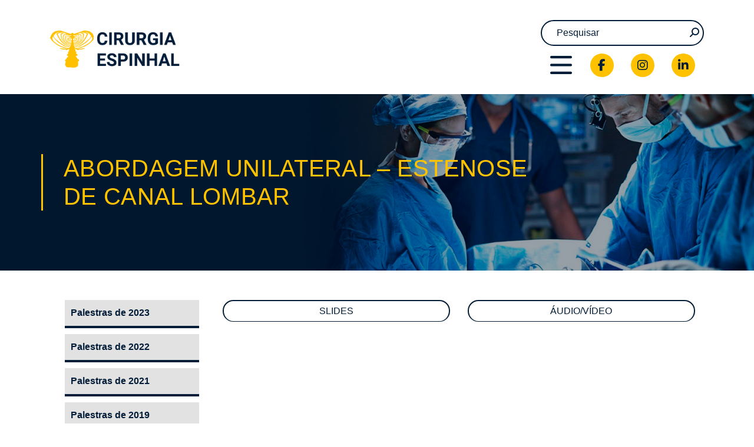

--- FILE ---
content_type: text/html; charset=UTF-8
request_url: https://cirurgiadacolunavertebral.com.br/palestras/abordagem-unilateral-estenose-de-canal-lombar/
body_size: 30232
content:
<!-- PAGE BIBLIOTECA -->

<!DOCTYPE html>
<html class="no-js" lang="pt-br">

<head>
   <meta charset="UTF-8">
   <meta name="viewport" content="width=device-width, initial-scale=1.0">
   <meta http-equiv="X-UA-Compatible" content="ie=edge">
   <link rel="icon" href="https://cirurgiadacolunavertebral.com.br/wp-content/themes/tema-portal-2020/assets/images/favicon.png" type="image/x-icon">
   <title>Abordagem Unilateral &#8211; Estenose de Canal Lombar &#8211; Cirurgia da Coluna Vertebral</title>
<meta name='robots' content='max-image-preview:large' />
<link rel='dns-prefetch' href='//cdn.jsdelivr.net' />
<link rel='dns-prefetch' href='//stackpath.bootstrapcdn.com' />
<link rel='dns-prefetch' href='//kit.fontawesome.com' />
<link rel='dns-prefetch' href='//cdnjs.cloudflare.com' />
<link rel='dns-prefetch' href='//www.google.com' />
<link rel='dns-prefetch' href='//s.w.org' />
<link rel="alternate" type="application/rss+xml" title="Feed de comentários para Cirurgia da Coluna Vertebral &raquo; Abordagem Unilateral &#8211; Estenose de Canal Lombar" href="https://cirurgiadacolunavertebral.com.br/palestras/abordagem-unilateral-estenose-de-canal-lombar/feed/" />
<script type="text/javascript">
window._wpemojiSettings = {"baseUrl":"https:\/\/s.w.org\/images\/core\/emoji\/14.0.0\/72x72\/","ext":".png","svgUrl":"https:\/\/s.w.org\/images\/core\/emoji\/14.0.0\/svg\/","svgExt":".svg","source":{"concatemoji":"https:\/\/cirurgiadacolunavertebral.com.br\/wp-includes\/js\/wp-emoji-release.min.js?ver=6.0.11"}};
/*! This file is auto-generated */
!function(e,a,t){var n,r,o,i=a.createElement("canvas"),p=i.getContext&&i.getContext("2d");function s(e,t){var a=String.fromCharCode,e=(p.clearRect(0,0,i.width,i.height),p.fillText(a.apply(this,e),0,0),i.toDataURL());return p.clearRect(0,0,i.width,i.height),p.fillText(a.apply(this,t),0,0),e===i.toDataURL()}function c(e){var t=a.createElement("script");t.src=e,t.defer=t.type="text/javascript",a.getElementsByTagName("head")[0].appendChild(t)}for(o=Array("flag","emoji"),t.supports={everything:!0,everythingExceptFlag:!0},r=0;r<o.length;r++)t.supports[o[r]]=function(e){if(!p||!p.fillText)return!1;switch(p.textBaseline="top",p.font="600 32px Arial",e){case"flag":return s([127987,65039,8205,9895,65039],[127987,65039,8203,9895,65039])?!1:!s([55356,56826,55356,56819],[55356,56826,8203,55356,56819])&&!s([55356,57332,56128,56423,56128,56418,56128,56421,56128,56430,56128,56423,56128,56447],[55356,57332,8203,56128,56423,8203,56128,56418,8203,56128,56421,8203,56128,56430,8203,56128,56423,8203,56128,56447]);case"emoji":return!s([129777,127995,8205,129778,127999],[129777,127995,8203,129778,127999])}return!1}(o[r]),t.supports.everything=t.supports.everything&&t.supports[o[r]],"flag"!==o[r]&&(t.supports.everythingExceptFlag=t.supports.everythingExceptFlag&&t.supports[o[r]]);t.supports.everythingExceptFlag=t.supports.everythingExceptFlag&&!t.supports.flag,t.DOMReady=!1,t.readyCallback=function(){t.DOMReady=!0},t.supports.everything||(n=function(){t.readyCallback()},a.addEventListener?(a.addEventListener("DOMContentLoaded",n,!1),e.addEventListener("load",n,!1)):(e.attachEvent("onload",n),a.attachEvent("onreadystatechange",function(){"complete"===a.readyState&&t.readyCallback()})),(e=t.source||{}).concatemoji?c(e.concatemoji):e.wpemoji&&e.twemoji&&(c(e.twemoji),c(e.wpemoji)))}(window,document,window._wpemojiSettings);
</script>
<style type="text/css">
img.wp-smiley,
img.emoji {
	display: inline !important;
	border: none !important;
	box-shadow: none !important;
	height: 1em !important;
	width: 1em !important;
	margin: 0 0.07em !important;
	vertical-align: -0.1em !important;
	background: none !important;
	padding: 0 !important;
}
</style>
	<link rel='stylesheet' id='wp-block-library-css'  href='https://cirurgiadacolunavertebral.com.br/wp-includes/css/dist/block-library/style.min.css?ver=6.0.11' type='text/css' media='all' />
<style id='global-styles-inline-css' type='text/css'>
body{--wp--preset--color--black: #000000;--wp--preset--color--cyan-bluish-gray: #abb8c3;--wp--preset--color--white: #ffffff;--wp--preset--color--pale-pink: #f78da7;--wp--preset--color--vivid-red: #cf2e2e;--wp--preset--color--luminous-vivid-orange: #ff6900;--wp--preset--color--luminous-vivid-amber: #fcb900;--wp--preset--color--light-green-cyan: #7bdcb5;--wp--preset--color--vivid-green-cyan: #00d084;--wp--preset--color--pale-cyan-blue: #8ed1fc;--wp--preset--color--vivid-cyan-blue: #0693e3;--wp--preset--color--vivid-purple: #9b51e0;--wp--preset--gradient--vivid-cyan-blue-to-vivid-purple: linear-gradient(135deg,rgba(6,147,227,1) 0%,rgb(155,81,224) 100%);--wp--preset--gradient--light-green-cyan-to-vivid-green-cyan: linear-gradient(135deg,rgb(122,220,180) 0%,rgb(0,208,130) 100%);--wp--preset--gradient--luminous-vivid-amber-to-luminous-vivid-orange: linear-gradient(135deg,rgba(252,185,0,1) 0%,rgba(255,105,0,1) 100%);--wp--preset--gradient--luminous-vivid-orange-to-vivid-red: linear-gradient(135deg,rgba(255,105,0,1) 0%,rgb(207,46,46) 100%);--wp--preset--gradient--very-light-gray-to-cyan-bluish-gray: linear-gradient(135deg,rgb(238,238,238) 0%,rgb(169,184,195) 100%);--wp--preset--gradient--cool-to-warm-spectrum: linear-gradient(135deg,rgb(74,234,220) 0%,rgb(151,120,209) 20%,rgb(207,42,186) 40%,rgb(238,44,130) 60%,rgb(251,105,98) 80%,rgb(254,248,76) 100%);--wp--preset--gradient--blush-light-purple: linear-gradient(135deg,rgb(255,206,236) 0%,rgb(152,150,240) 100%);--wp--preset--gradient--blush-bordeaux: linear-gradient(135deg,rgb(254,205,165) 0%,rgb(254,45,45) 50%,rgb(107,0,62) 100%);--wp--preset--gradient--luminous-dusk: linear-gradient(135deg,rgb(255,203,112) 0%,rgb(199,81,192) 50%,rgb(65,88,208) 100%);--wp--preset--gradient--pale-ocean: linear-gradient(135deg,rgb(255,245,203) 0%,rgb(182,227,212) 50%,rgb(51,167,181) 100%);--wp--preset--gradient--electric-grass: linear-gradient(135deg,rgb(202,248,128) 0%,rgb(113,206,126) 100%);--wp--preset--gradient--midnight: linear-gradient(135deg,rgb(2,3,129) 0%,rgb(40,116,252) 100%);--wp--preset--duotone--dark-grayscale: url('#wp-duotone-dark-grayscale');--wp--preset--duotone--grayscale: url('#wp-duotone-grayscale');--wp--preset--duotone--purple-yellow: url('#wp-duotone-purple-yellow');--wp--preset--duotone--blue-red: url('#wp-duotone-blue-red');--wp--preset--duotone--midnight: url('#wp-duotone-midnight');--wp--preset--duotone--magenta-yellow: url('#wp-duotone-magenta-yellow');--wp--preset--duotone--purple-green: url('#wp-duotone-purple-green');--wp--preset--duotone--blue-orange: url('#wp-duotone-blue-orange');--wp--preset--font-size--small: 13px;--wp--preset--font-size--medium: 20px;--wp--preset--font-size--large: 36px;--wp--preset--font-size--x-large: 42px;}.has-black-color{color: var(--wp--preset--color--black) !important;}.has-cyan-bluish-gray-color{color: var(--wp--preset--color--cyan-bluish-gray) !important;}.has-white-color{color: var(--wp--preset--color--white) !important;}.has-pale-pink-color{color: var(--wp--preset--color--pale-pink) !important;}.has-vivid-red-color{color: var(--wp--preset--color--vivid-red) !important;}.has-luminous-vivid-orange-color{color: var(--wp--preset--color--luminous-vivid-orange) !important;}.has-luminous-vivid-amber-color{color: var(--wp--preset--color--luminous-vivid-amber) !important;}.has-light-green-cyan-color{color: var(--wp--preset--color--light-green-cyan) !important;}.has-vivid-green-cyan-color{color: var(--wp--preset--color--vivid-green-cyan) !important;}.has-pale-cyan-blue-color{color: var(--wp--preset--color--pale-cyan-blue) !important;}.has-vivid-cyan-blue-color{color: var(--wp--preset--color--vivid-cyan-blue) !important;}.has-vivid-purple-color{color: var(--wp--preset--color--vivid-purple) !important;}.has-black-background-color{background-color: var(--wp--preset--color--black) !important;}.has-cyan-bluish-gray-background-color{background-color: var(--wp--preset--color--cyan-bluish-gray) !important;}.has-white-background-color{background-color: var(--wp--preset--color--white) !important;}.has-pale-pink-background-color{background-color: var(--wp--preset--color--pale-pink) !important;}.has-vivid-red-background-color{background-color: var(--wp--preset--color--vivid-red) !important;}.has-luminous-vivid-orange-background-color{background-color: var(--wp--preset--color--luminous-vivid-orange) !important;}.has-luminous-vivid-amber-background-color{background-color: var(--wp--preset--color--luminous-vivid-amber) !important;}.has-light-green-cyan-background-color{background-color: var(--wp--preset--color--light-green-cyan) !important;}.has-vivid-green-cyan-background-color{background-color: var(--wp--preset--color--vivid-green-cyan) !important;}.has-pale-cyan-blue-background-color{background-color: var(--wp--preset--color--pale-cyan-blue) !important;}.has-vivid-cyan-blue-background-color{background-color: var(--wp--preset--color--vivid-cyan-blue) !important;}.has-vivid-purple-background-color{background-color: var(--wp--preset--color--vivid-purple) !important;}.has-black-border-color{border-color: var(--wp--preset--color--black) !important;}.has-cyan-bluish-gray-border-color{border-color: var(--wp--preset--color--cyan-bluish-gray) !important;}.has-white-border-color{border-color: var(--wp--preset--color--white) !important;}.has-pale-pink-border-color{border-color: var(--wp--preset--color--pale-pink) !important;}.has-vivid-red-border-color{border-color: var(--wp--preset--color--vivid-red) !important;}.has-luminous-vivid-orange-border-color{border-color: var(--wp--preset--color--luminous-vivid-orange) !important;}.has-luminous-vivid-amber-border-color{border-color: var(--wp--preset--color--luminous-vivid-amber) !important;}.has-light-green-cyan-border-color{border-color: var(--wp--preset--color--light-green-cyan) !important;}.has-vivid-green-cyan-border-color{border-color: var(--wp--preset--color--vivid-green-cyan) !important;}.has-pale-cyan-blue-border-color{border-color: var(--wp--preset--color--pale-cyan-blue) !important;}.has-vivid-cyan-blue-border-color{border-color: var(--wp--preset--color--vivid-cyan-blue) !important;}.has-vivid-purple-border-color{border-color: var(--wp--preset--color--vivid-purple) !important;}.has-vivid-cyan-blue-to-vivid-purple-gradient-background{background: var(--wp--preset--gradient--vivid-cyan-blue-to-vivid-purple) !important;}.has-light-green-cyan-to-vivid-green-cyan-gradient-background{background: var(--wp--preset--gradient--light-green-cyan-to-vivid-green-cyan) !important;}.has-luminous-vivid-amber-to-luminous-vivid-orange-gradient-background{background: var(--wp--preset--gradient--luminous-vivid-amber-to-luminous-vivid-orange) !important;}.has-luminous-vivid-orange-to-vivid-red-gradient-background{background: var(--wp--preset--gradient--luminous-vivid-orange-to-vivid-red) !important;}.has-very-light-gray-to-cyan-bluish-gray-gradient-background{background: var(--wp--preset--gradient--very-light-gray-to-cyan-bluish-gray) !important;}.has-cool-to-warm-spectrum-gradient-background{background: var(--wp--preset--gradient--cool-to-warm-spectrum) !important;}.has-blush-light-purple-gradient-background{background: var(--wp--preset--gradient--blush-light-purple) !important;}.has-blush-bordeaux-gradient-background{background: var(--wp--preset--gradient--blush-bordeaux) !important;}.has-luminous-dusk-gradient-background{background: var(--wp--preset--gradient--luminous-dusk) !important;}.has-pale-ocean-gradient-background{background: var(--wp--preset--gradient--pale-ocean) !important;}.has-electric-grass-gradient-background{background: var(--wp--preset--gradient--electric-grass) !important;}.has-midnight-gradient-background{background: var(--wp--preset--gradient--midnight) !important;}.has-small-font-size{font-size: var(--wp--preset--font-size--small) !important;}.has-medium-font-size{font-size: var(--wp--preset--font-size--medium) !important;}.has-large-font-size{font-size: var(--wp--preset--font-size--large) !important;}.has-x-large-font-size{font-size: var(--wp--preset--font-size--x-large) !important;}
</style>
<link rel='stylesheet' id='bootstrap-css'  href='https://stackpath.bootstrapcdn.com/bootstrap/4.4.1/css/bootstrap.min.css?ver=1.003' type='text/css' media='all' />
<link rel='stylesheet' id='owlCarousel-css'  href='https://cdnjs.cloudflare.com/ajax/libs/OwlCarousel2/2.3.4/assets/owl.carousel.min.css?ver=1.003' type='text/css' media='all' />
<link rel='stylesheet' id='owlCarouselThemeDefault-css'  href='https://cdnjs.cloudflare.com/ajax/libs/OwlCarousel2/2.3.4/assets/owl.theme.default.min.css?ver=1.003' type='text/css' media='all' />
<link rel='stylesheet' id='animate-css'  href='https://cdnjs.cloudflare.com/ajax/libs/animate.css/3.7.2/animate.min.css?ver=1.003' type='text/css' media='all' />
<link rel='stylesheet' id='tema-css'  href='https://cirurgiadacolunavertebral.com.br/wp-content/themes/tema-portal-2020/assets/css/theme.min.css?ver=1.003' type='text/css' media='all' />
<link rel='stylesheet' id='default-style-css'  href='https://cirurgiadacolunavertebral.com.br/wp-content/themes/tema-portal-2020/style.css?ver=1.003' type='text/css' media='all' />
<script type='text/javascript' src='https://cirurgiadacolunavertebral.com.br/wp-includes/js/jquery/jquery.min.js?ver=3.6.0' id='jquery-core-js'></script>
<script type='text/javascript' src='https://cirurgiadacolunavertebral.com.br/wp-includes/js/jquery/jquery-migrate.min.js?ver=3.3.2' id='jquery-migrate-js'></script>
<link rel="https://api.w.org/" href="https://cirurgiadacolunavertebral.com.br/wp-json/" /><link rel="alternate" type="application/json" href="https://cirurgiadacolunavertebral.com.br/wp-json/wp/v2/posts/847" /><link rel="EditURI" type="application/rsd+xml" title="RSD" href="https://cirurgiadacolunavertebral.com.br/xmlrpc.php?rsd" />
<link rel="wlwmanifest" type="application/wlwmanifest+xml" href="https://cirurgiadacolunavertebral.com.br/wp-includes/wlwmanifest.xml" /> 
<meta name="generator" content="WordPress 6.0.11" />
<link rel="canonical" href="https://cirurgiadacolunavertebral.com.br/palestras/abordagem-unilateral-estenose-de-canal-lombar/" />
<link rel='shortlink' href='https://cirurgiadacolunavertebral.com.br/?p=847' />
<link rel="alternate" type="application/json+oembed" href="https://cirurgiadacolunavertebral.com.br/wp-json/oembed/1.0/embed?url=https%3A%2F%2Fcirurgiadacolunavertebral.com.br%2Fpalestras%2Fabordagem-unilateral-estenose-de-canal-lombar%2F" />
<link rel="alternate" type="text/xml+oembed" href="https://cirurgiadacolunavertebral.com.br/wp-json/oembed/1.0/embed?url=https%3A%2F%2Fcirurgiadacolunavertebral.com.br%2Fpalestras%2Fabordagem-unilateral-estenose-de-canal-lombar%2F&#038;format=xml" />

   <!-- Google tag (gtag.js) -->
  <script async src="https://www.googletagmanager.com/gtag/js?id=G-4968N7EJPT"></script>
  <script>
  window.dataLayer = window.dataLayer || [];
  function gtag(){dataLayer.push(arguments);}
  gtag('js', new Date());

  gtag('config', 'G-4968N7EJPT');
  </script>

</head>

<body data-rsssl=1 class="post-template-default single single-post postid-847 single-format-standard">

<div class="wrapper-site">

  <header id="header-site" class="header-site-internas">

<!-- <header id="header-site"> -->
    <div class="container container-header">
      <a href="https://cirurgiadacolunavertebral.com.br" class="container-header_logo">
                  <img src="https://cirurgiadacolunavertebral.com.br/wp-content/themes/tema-portal-2020/assets/images/logo-interna.png" alt="">
               </a>
      <div class="container-header_conteudo">

        <div class="container-header_conteudo_box">
          <!-- <div class="pesquisa"> -->
            <form class="pesquisa" action="https://cirurgiadacolunavertebral.com.br" autocomplete="off">
              <button class="icone-pesquisa"><i class="fas fa-search "></i></button>
              <!-- <i class="fas fa-search icone-pesquisa"></i>  -->
              <input type="text" aria-label="Search" name="s" id="s" placeholder="Pesquisar">
            </form>

            <!-- BGZINHA -->
            <!-- <form action="<php echo get_home_url(); >" class="pesquisa" autocomplete="off">
              <button class="icone-pesquisa"><i class="fas fa-search "></i></button>
              <input class="form-control" type="text" aria-label="Search" name="s" id="s">
            </form> -->
            <!-- BGZINHA -->


          <!-- </div> -->
        </div>

        <div class="container-header_conteudo_box">
          <div class="botao-menu" id="botao-menu">
                          <img src="https://cirurgiadacolunavertebral.com.br/wp-content/themes/tema-portal-2020/assets/images/botao-menu-interna.png" alt="">
                        <!-- <img src="/assets/images/botao-menu.png" alt=""> -->
          </div>
          <div class="redes">
            <a href="https://www.facebook.com/cirurgiaespinhal/" target="_blank" class="redes_item"> <i class="fa fa-facebook" aria-hidden="true"></i> </a>
            <a href="https://www.instagram.com/cirurgiaespinhal/" target="_blank" class="redes_item"> <i class="fa fa-instagram" aria-hidden="true"></i> </a>
            <a href="https://br.linkedin.com/company/cirurgiaespinhal" target="_blank" class="redes_item"> <i class="fa fa-linkedin" aria-hidden="true"></i> </a>
          </div>
        </div>

      </div>
    </div>

    <!-- MENU DROPDOWN -->

    <div class="menu-dropdown" id="menu-dropdown">
      <div class="btnFechar" id="btnFecharMenu"> Fechar </div>
      <div class="menu-header"><ul id="menu-menu-principal" class="menu"><li id="menu-item-9" class="menu-item menu-item-type-custom menu-item-object-custom menu-item-home menu-item-9"><a href="https://cirurgiadacolunavertebral.com.br/">Home</a></li>
<li id="menu-item-11" class="menu-item menu-item-type-custom menu-item-object-custom menu-item-11"><a target="_blank" rel="noopener" href="https://cirurgiaespinhal.com.br/2022">Congresso</a></li>
<li id="menu-item-34" class="menu-item menu-item-type-post_type menu-item-object-page menu-item-34"><a href="https://cirurgiadacolunavertebral.com.br/biblioteca/">Biblioteca</a></li>
<li id="menu-item-47" class="menu-item menu-item-type-post_type menu-item-object-page menu-item-47"><a href="https://cirurgiadacolunavertebral.com.br/palestras/">Palestras</a></li>
<li id="menu-item-51" class="menu-item menu-item-type-post_type menu-item-object-page menu-item-51"><a href="https://cirurgiadacolunavertebral.com.br/palestrantes-nacionais/">Palestrantes Nacionais</a></li>
<li id="menu-item-52" class="menu-item menu-item-type-post_type menu-item-object-page menu-item-52"><a href="https://cirurgiadacolunavertebral.com.br/palestrantes-internacionais/">Palestrantes Internacionais</a></li>
<li id="menu-item-50" class="menu-item menu-item-type-post_type menu-item-object-page menu-item-50"><a href="https://cirurgiadacolunavertebral.com.br/homenageados/">Homenageados</a></li>
<li id="menu-item-3950" class="menu-item menu-item-type-post_type menu-item-object-page menu-item-3950"><a href="https://cirurgiadacolunavertebral.com.br/certificados/">Certificados</a></li>
<li id="menu-item-49" class="menu-item menu-item-type-post_type menu-item-object-page menu-item-49"><a href="https://cirurgiadacolunavertebral.com.br/links/">Links</a></li>
<li id="menu-item-48" class="menu-item menu-item-type-post_type menu-item-object-page menu-item-48"><a href="https://cirurgiadacolunavertebral.com.br/contato/">Contato</a></li>
</ul></div>    </div>


</header>
<div class="tituloPage">
  <div class="overlay">
    <div class="container tituloPage-container">
        <!-- <a href="javascript:history.go(-1)" class="btnBack" title="Voltar">
          <h1> <i class="fas fa-chevron-circle-left"></i> </h1>
        </a> -->
        <h1>Abordagem Unilateral &#8211; Estenose de Canal Lombar</h1>
    </div>
  </div>
</div>

<div class="container container-page container-reverse-mobile">

  <div class="col-lg-3 menu-lateral">
    <!-- MENU PALESTRAS -->
    <nav class="nav-palestras"><ul class="menu-palestras"><li id="menu-item-4851" class="menu-item menu-item-type-post_type menu-item-object-page menu-item-4851"><a href="https://cirurgiadacolunavertebral.com.br/palestras-de-2023/">Palestras de 2023</a></li>
<li id="menu-item-4329" class="menu-item menu-item-type-post_type menu-item-object-page menu-item-4329"><a href="https://cirurgiadacolunavertebral.com.br/palestras-de-2022/">Palestras de 2022</a></li>
<li id="menu-item-2713" class="menu-item menu-item-type-post_type menu-item-object-page menu-item-2713"><a href="https://cirurgiadacolunavertebral.com.br/palestras-de-2021/">Palestras de 2021</a></li>
<li id="menu-item-163" class="menu-item menu-item-type-post_type menu-item-object-page menu-item-163"><a href="https://cirurgiadacolunavertebral.com.br/palestras-de-2019/">Palestras de 2019</a></li>
<li id="menu-item-164" class="menu-item menu-item-type-post_type menu-item-object-page menu-item-164"><a href="https://cirurgiadacolunavertebral.com.br/palestras-de-2018/">Palestras de 2018</a></li>
<li id="menu-item-156" class="menu-item menu-item-type-post_type menu-item-object-page menu-item-156"><a href="https://cirurgiadacolunavertebral.com.br/palestras-de-2017/">Palestras de 2017</a></li>
<li id="menu-item-157" class="menu-item menu-item-type-post_type menu-item-object-page menu-item-157"><a href="https://cirurgiadacolunavertebral.com.br/palestras-de-2016/">Palestras de 2016</a></li>
<li id="menu-item-158" class="menu-item menu-item-type-post_type menu-item-object-page menu-item-158"><a href="https://cirurgiadacolunavertebral.com.br/palestras-de-2015/">Palestras de 2015</a></li>
<li id="menu-item-159" class="menu-item menu-item-type-post_type menu-item-object-page menu-item-159"><a href="https://cirurgiadacolunavertebral.com.br/palestras-de-2014/">Palestras de 2014</a></li>
<li id="menu-item-160" class="menu-item menu-item-type-post_type menu-item-object-page menu-item-160"><a href="https://cirurgiadacolunavertebral.com.br/palestras-de-2013/">Palestras de 2013</a></li>
<li id="menu-item-138" class="menu-item menu-item-type-post_type menu-item-object-page menu-item-138"><a href="https://cirurgiadacolunavertebral.com.br/palestras-de-2012/">Palestras de 2012</a></li>
<li id="menu-item-119" class="menu-item menu-item-type-post_type menu-item-object-page menu-item-119"><a href="https://cirurgiadacolunavertebral.com.br/palestras-de-2011/">Palestras de 2011</a></li>
<li id="menu-item-3159" class="menu-item menu-item-type-post_type menu-item-object-page menu-item-3159"><a href="https://cirurgiadacolunavertebral.com.br/palestras-de-2010/">Palestras de 2010</a></li>
<li id="menu-item-3383" class="menu-item menu-item-type-post_type menu-item-object-page menu-item-3383"><a href="https://cirurgiadacolunavertebral.com.br/palestras-de-2009/">Palestras de 2009</a></li>
<li id="menu-item-3382" class="menu-item menu-item-type-post_type menu-item-object-page menu-item-3382"><a href="https://cirurgiadacolunavertebral.com.br/palestras-de-2008/">Palestras de 2008</a></li>
<li id="menu-item-3625" class="menu-item menu-item-type-post_type menu-item-object-page menu-item-3625"><a href="https://cirurgiadacolunavertebral.com.br/palestras-de-2007/">Palestras de 2007</a></li>
<li id="menu-item-3778" class="menu-item menu-item-type-post_type menu-item-object-page menu-item-3778"><a href="https://cirurgiadacolunavertebral.com.br/palestras-de-2006/">Palestras de 2006</a></li>
<li id="menu-item-3777" class="menu-item menu-item-type-post_type menu-item-object-page menu-item-3777"><a href="https://cirurgiadacolunavertebral.com.br/palestras-de-2005/">Palestras de 2005</a></li>
</ul></nav>  </div>

  <div class="col-lg-9 conteudoWP">

    
  
  <div class="row">
    <div class="col-md-6">
      <a href="https://www.cirurgiadacolunavertebral.com.br/Congresso2014/Jose_Carlos_Veiga/just_slides2014.html" class="btn btn-primary w-100" target="_blank">Slides</a>
    </div>

    <div class="col-md-6">
      <a href="https://www.cirurgiadacolunavertebral.com.br/Congresso2014/Jose_Carlos_Veiga/index.html" class="btn btn-primary w-100" target="_blank">Áudio/Vídeo</a>
    </div>
  </div>




  </div>


</div>
<!-- SECTION PATROCINADORES -->

<section class="section-patrocinadores">
  <div class="container container-patrocinadores">
    <h4>Seja um Patrocinador deste Portal</h4>

    <div class="container">
      <div class="row justify-content-center">

        <!-- <div class="col-md-6 contato_patroc_esq">
          <p> Fale conosco através do nosso formulário de contato. </p>
          <a href="https://cirurgiadacolunavertebral.com.br/contato/" class="contato_patroc_esq_botao"> Clique aqui </a>
        </div> -->

        <div class="col-md-6 contato_patroc_dir">
          <!-- <p> Ou pelos canais abaixo: </p> -->

          <!-- <a href="tel:+551123087823" class="contato_patroc_dir_numero"> <img src="https://cirurgiadacolunavertebral.com.br/wp-content/themes/tema-portal-2020/assets/images/tel-icon.png" alt=""> <small>11</small> 2308-7823 </a> -->
          <!-- <a href="https://wa.me/5511981118157" target="_blank" class="contato_patroc_dir_numero"> <img src="https://cirurgiadacolunavertebral.com.br/wp-content/themes/tema-portal-2020/assets/images/whats-icon.png" alt=""> <small>11</small> 9.8111-8157 </a> -->
          <a href="https://wa.me/5511933392771" target="_blank" class="contato_patroc_dir_numero"> <img src="https://cirurgiadacolunavertebral.com.br/wp-content/themes/tema-portal-2020/assets/images/whats-icon.png" alt=""> <small>11</small> 93339-2771 </a>
          <!-- <a href="mailto:secretaria@cirurgiaespinhal.com.br" class="contato_patroc_dir_email"> <img src="https://cirurgiadacolunavertebral.com.br/wp-content/themes/tema-portal-2020/assets/images/mail-icon.png" alt=""> secretaria@cirurgiaespinhal.com.br </a> -->
          <a href="mailto:rsvp@mediq.com.br" class="contato_patroc_dir_email"> <img src="https://cirurgiadacolunavertebral.com.br/wp-content/themes/tema-portal-2020/assets/images/mail-icon.png" alt=""> rsvp@mediq.com.br </a>

        </div>

      </div>
    </div>

    <!-- <div class="patrocinadores"> -->
      <!-- CARROSSEL DE LOGOS -->
      <!-- <div class="owl-carousel owl-theme carouselPatrocinadores">
        <div class="item"> <img src="/assets/images/logo-exemplo.png" alt=""> </div>
        <div class="item"> <img src="/assets/images/logo-exemplo.png" alt=""> </div>
        <div class="item"> <img src="/assets/images/logo-exemplo.png" alt=""> </div>
        <div class="item"> <img src="/assets/images/logo-exemplo.png" alt=""> </div>
        <div class="item"> <img src="/assets/images/logo-exemplo.png" alt=""> </div>
        <div class="item"> <img src="/assets/images/logo-exemplo.png" alt=""> </div>
        <div class="item"> <img src="/assets/images/logo-exemplo.png" alt=""> </div>
        <div class="item"> <img src="/assets/images/logo-exemplo.png" alt=""> </div>
        <div class="item"> <img src="/assets/images/logo-exemplo.png" alt=""> </div>
      </div> -->
      <!-- CARROSSEL DE LOGOS -->
    <!-- </div> -->
  </div>
</section>

<footer id="footer-site">
    <!-- <div class="overlay">  </div> -->

    <div class="container container-footer">
        <!-- <h4> footer </h4> -->
        <div class="logo-footer">
          <img src="https://cirurgiadacolunavertebral.com.br/wp-content/themes/tema-portal-2020/assets/images/logo.png" alt="">
        </div>

        <div class="info-footer">
          <div class="info-footer_titulo"> Informações </div>
          <!-- <div class="info-footer_numero"> <img src="https://cirurgiadacolunavertebral.com.br/wp-content/themes/tema-portal-2020/assets/images/tel-icon.png" alt=""> <small>11</small> 2308-7823 </div> -->
          <!-- <div class="info-footer_numero"> <img src="https://cirurgiadacolunavertebral.com.br/wp-content/themes/tema-portal-2020/assets/images/whats-icon.png" alt=""> <small>11</small> 9.8111-8157 </div>
          <div class="info-footer_email"> <img src="https://cirurgiadacolunavertebral.com.br/wp-content/themes/tema-portal-2020/assets/images/mail-icon.png" alt=""> secretaria@cirurgiaespinhal.com.br </div> -->
          <div class="info-footer_numero"> <img src="https://cirurgiadacolunavertebral.com.br/wp-content/themes/tema-portal-2020/assets/images/whats-icon.png" alt=""> <small>11</small> 93339-2771 </div>
          <div class="info-footer_email"> <img src="https://cirurgiadacolunavertebral.com.br/wp-content/themes/tema-portal-2020/assets/images/mail-icon.png" alt=""> rsvp@mediq.com.br </div>
          <div class="info-footer_patrocine"> <a href="https://cirurgiadacolunavertebral.com.br/contato/"> Seja um Patrocinador deste Portal </a> </div>
          <div class="info-footer_redes">
            <a href="https://www.facebook.com/cirurgiaespinhal/" target="_blank" class="info-footer_redes_item"> <i class="fa fa-facebook" aria-hidden="true"></i> </a>
            <a href="https://www.instagram.com/cirurgiaespinhal/" target="_blank" class="info-footer_redes_item"> <i class="fa fa-instagram" aria-hidden="true"></i> </a>
            <a href="https://br.linkedin.com/company/cirurgiaespinhal" target="_blank" class="info-footer_redes_item"> <i class="fa fa-linkedin" aria-hidden="true"></i> </a>
          </div>
        </div>
    </div>

</footer>
</div><!-- WRAPPER SITE -->

<script type='text/javascript' src='https://cdn.jsdelivr.net/npm/popper.js@1.16.0/dist/umd/popper.min.js?ver=1.003' id='bootstrap-js-poppers-js'></script>
<script type='text/javascript' src='https://stackpath.bootstrapcdn.com/bootstrap/4.4.1/js/bootstrap.min.js?ver=1.003' id='bootstrap-js-js'></script>
<script type='text/javascript' src='https://kit.fontawesome.com/ac0d7d3790.js?ver=1.003' id='fontawesome-js'></script>
<script type='text/javascript' src='https://cdnjs.cloudflare.com/ajax/libs/OwlCarousel2/2.3.4/owl.carousel.min.js?ver=1.003' id='owlCarousel-js-js'></script>
<script type='text/javascript' src='https://cdnjs.cloudflare.com/ajax/libs/jquery.mask/1.14.16/jquery.mask.min.js?ver=1.003' id='jqueryMask-js-js'></script>
<script type='text/javascript' src='https://www.google.com/recaptcha/api.js?ver=1.003' id='googleRecaptcha-js'></script>
<script type='text/javascript' src='https://cirurgiadacolunavertebral.com.br/wp-content/themes/tema-portal-2020/assets/js/theme.js?ver=1.003' id='tema-js-js'></script>
</body>
</html>


--- FILE ---
content_type: text/css
request_url: https://cirurgiadacolunavertebral.com.br/wp-content/themes/tema-portal-2020/assets/css/theme.min.css?ver=1.003
body_size: 52995
content:
#header-site {
  background: transparent;
  height: 125px;
  position: absolute;
  width: 100%;
  display: flex;
  justify-content: center;
}
@media only screen and (max-width: 991px) {
  #header-site {
    position: relative;
    background: #001424 !important;
  }
}
@media only screen and (max-width: 400px) {
  #header-site {
    height: 250px;
  }
}
#header-site .container-header {
  display: flex;
  justify-content: space-between;
  position: absolute;
  top: 0;
  z-index: 1;
}
#header-site .container-header_logo {
  width: 20%;
  height: 100px;
  margin-top: 3%;
  display: flex;
  justify-content: center;
  align-items: center;
}
#header-site .container-header_logo img {
  max-width: 100%;
}
#header-site .container-header_conteudo {
  width: 25%;
  height: 100px;
  margin-top: 3%;
  display: flex;
  justify-content: space-between;
  align-items: initial;
  flex-direction: column;
}
#header-site .container-header_conteudo_box {
  height: 45%;
  display: flex;
}
#header-site .container-header_conteudo_box .pesquisa {
  display: flex;
  justify-content: flex-end;
  align-items: center;
  width: 100%;
  height: 100%;
}
#header-site .container-header_conteudo_box .pesquisa input::-webkit-input-placeholder { /* WebKit browsers */
  color: #fff;
}
#header-site .container-header_conteudo_box .pesquisa input:-moz-placeholder { /* Mozilla Firefox 4 to 18 */
  color: #fff;
}
#header-site .container-header_conteudo_box .pesquisa input::-moz-placeholder { /* Mozilla Firefox 19+ */
  color: #fff;
}
#header-site .container-header_conteudo_box .pesquisa input:-ms-input-placeholder { /* Internet Explorer 10+ */
  color: #fff;
}
#header-site .container-header_conteudo_box .pesquisa .icone-pesquisa {
  position: absolute;
  margin-right: 1.1%;
  transform: scaleX(-1);
  color: white;
  cursor: pointer;
  background: transparent;
  border: 0;
  border-radius: 50%;
  padding: 4px 8px 4px 8px;
  transition: 0.2s all ease;
}
#header-site .container-header_conteudo_box .pesquisa .icone-pesquisa:focus, #header-site .container-header_conteudo_box .pesquisa .icone-pesquisa:hover {
  outline: none;
  background: #042946;
}
#header-site .container-header_conteudo_box .pesquisa .icone-pesquisa + input {
  -webkit-border-radius: 50px;
  -moz-border-radius: 50px;
  -ms-border-radius: 50px;
  -o-border-radius: 50px;
  border-radius: 50px;
  border: 2px solid white;
  color: white;
  background: transparent;
  padding: 8px 35px 8px 25px;
  width: 100%;
}
#header-site .container-header_conteudo_box .pesquisa .icone-pesquisa + input:focus {
  outline: none;
}
#header-site .container-header_conteudo_box .botao-menu {
  width: 25%;
  display: flex;
  justify-content: center;
  align-items: center;
  cursor: pointer;
}
#header-site .container-header_conteudo_box .botao-menu img {
  min-width: 50%;
}
#header-site .container-header_conteudo_box .redes {
  width: 75%;
  display: flex;
  justify-content: space-around;
  align-items: center;
}
#header-site .container-header_conteudo_box .redes_item {
  display: flex;
  justify-content: center;
  align-items: center;
  background: #ffc200;
  width: 40px;
  height: 40px;
  -webkit-border-radius: 50%;
  -moz-border-radius: 50%;
  -ms-border-radius: 50%;
  -o-border-radius: 50%;
  border-radius: 50%;
  color: #031d39;
  font-size: 20px;
  text-decoration: none;
  transition: 0.2s;
}
#header-site .container-header_conteudo_box .redes_item:hover {
  background: #031d39;
  color: #ffc200;
  border: 2px solid #ffc200;
}
@media only screen and (max-width: 991px) {
  #header-site .container-header_logo {
    width: 35%;
  }
  #header-site .container-header_conteudo {
    width: 40%;
  }
  #header-site .container-header_conteudo_box .pesquisa .icone-pesquisa {
    margin-right: 2%;
  }
}
@media only screen and (max-width: 767px) {
  #header-site .container-header_logo {
    width: 35%;
  }
  #header-site .container-header_conteudo {
    width: 50%;
  }
  #header-site .container-header_conteudo_box .pesquisa .icone-pesquisa {
    margin-right: 1.5%;
  }
}
@media only screen and (max-width: 400px) {
  #header-site .container-header {
    flex-wrap: wrap;
    justify-content: center;
  }
  #header-site .container-header_logo {
    width: 65%;
  }
  #header-site .container-header_conteudo {
    width: 85%;
  }
  #header-site .container-header_conteudo_box .pesquisa .icone-pesquisa {
    margin-right: 3%;
  }
}
#header-site .menu-dropdown {
  transform-origin: top;
  transform: scaleY(0);
  transition: 0.2s;
  overflow: hidden;
  position: absolute;
  z-index: 5;
  background: rgba(0, 0, 0, 0.9098039216);
  right: 0;
  width: 37%;
}
@media only screen and (max-width: 991px) {
  #header-site .menu-dropdown {
    width: 45%;
  }
}
@media only screen and (max-width: 767px) {
  #header-site .menu-dropdown {
    width: 55%;
  }
}
@media only screen and (max-width: 550px) {
  #header-site .menu-dropdown {
    width: 100%;
  }
}
#header-site .menu-dropdown .btnFechar {
  padding: 15px 40px 15px 40px;
  color: white;
  text-transform: uppercase;
  cursor: pointer;
  display: flex;
  justify-content: initial;
  align-items: center;
  font-size: 20px;
  border-bottom: 1px solid #353535;
}
@media only screen and (max-width: 767px) {
  #header-site .menu-dropdown .btnFechar {
    padding: 10px 40px 10px 40px;
    font-size: 18px;
  }
}
#header-site .menu-dropdown .btnFechar:before {
  content: "x";
  padding-right: 10px;
  font-weight: 700;
  font-size: 24px;
}
#header-site .menu-dropdown .btnFechar i {
  padding-right: 10px;
  font-size: 20px;
}
#header-site .menu-dropdown .btnFechar:hover {
  background: #ffc200;
  color: black;
}
#header-site .menu-dropdown .menu-header ul {
  padding: 0;
  margin: 0;
  list-style: none;
}
#header-site .menu-dropdown .menu-header ul li a {
  color: white;
  text-transform: uppercase;
  display: block;
  width: 100%;
  height: 100%;
  padding: 15px 40px 15px 40px;
  text-decoration: none;
  font-size: 20px;
  border-bottom: 1px solid #353535;
}
@media only screen and (max-width: 767px) {
  #header-site .menu-dropdown .menu-header ul li a {
    padding: 10px 40px 10px 40px;
    font-size: 18px;
  }
}
#header-site .menu-dropdown .menu-header ul li a:hover {
  background: #ffc200;
  color: black;
}
#header-site .menu-dropdown .menu-header ul li:last-child a {
  border-bottom: none;
}
#header-site .menu-dropdown .menu-header ul li ul {
  display: none;
}
#header-site .menu-dropdown .menu-header ul li:hover ul {
  display: block;
  background: rgba(25, 25, 25, 0.8509803922);
}
#header-site .menu-aberto {
  transform: scaleY(1) !important;
  transform-origin: top;
}

.header-site-internas {
  background: white !important;
  position: relative !important;
  height: 160px !important;
}
@media only screen and (max-width: 991px) {
  .header-site-internas {
    height: 150px !important;
  }
}
@media only screen and (max-width: 767px) {
  .header-site-internas {
    height: 135px !important;
  }
}
@media only screen and (max-width: 400px) {
  .header-site-internas {
    height: 240px !important;
  }
}
.header-site-internas .container-header_conteudo_box .pesquisa input::-webkit-input-placeholder { /* WebKit browsers */
  color: #031d39 !important;
}
.header-site-internas .container-header_conteudo_box .pesquisa input:-moz-placeholder { /* Mozilla Firefox 4 to 18 */
  color: #031d39 !important;
}
.header-site-internas .container-header_conteudo_box .pesquisa input::-moz-placeholder { /* Mozilla Firefox 19+ */
  color: #031d39 !important;
}
.header-site-internas .container-header_conteudo_box .pesquisa input:-ms-input-placeholder { /* Internet Explorer 10+ */
  color: #031d39 !important;
}
.header-site-internas .container-header_conteudo_box .pesquisa .icone-pesquisa {
  color: #031d39 !important;
}
.header-site-internas .container-header_conteudo_box .pesquisa .icone-pesquisa:focus, .header-site-internas .container-header_conteudo_box .pesquisa .icone-pesquisa:hover {
  background: #e2e2e2 !important;
}
.header-site-internas .container-header_conteudo_box .pesquisa .icone-pesquisa + input {
  border: 2px solid #031d39 !important;
  color: #031d39 !important;
}

.section-destaques {
  padding: 60px 0px 80px 0px;
  background-image: url("../images/background-topo.png");
  background-position: left bottom;
  background-repeat: no-repeat;
}
.section-destaques .container-destaques {
  display: flex;
  justify-content: space-around;
  align-items: center;
  flex-wrap: wrap;
}
@media only screen and (max-width: 991px) {
  .section-destaques .container-destaques {
    justify-content: center;
  }
}
.section-destaques .container-destaques_item {
  overflow: hidden;
  width: 19%;
  height: 280px;
  background: #031d39;
  position: relative;
}
@media only screen and (max-width: 1199px) {
  .section-destaques .container-destaques_item {
    height: 238px;
  }
}
@media only screen and (max-width: 991px) {
  .section-destaques .container-destaques_item {
    width: 30%;
    background: #031d39;
    position: relative;
    margin: 10px;
  }
}
.section-destaques .container-destaques_item-imagem {
  width: 100%;
  height: 85%;
  position: absolute;
}
@media only screen and (max-width: 991px) {
  .section-destaques .container-destaques_item-imagem {
    height: 63%;
  }
}
.section-destaques .container-destaques_item-imagem img {
  object-fit: cover;
  width: 100%;
  min-height: 100%;
}
.section-destaques .container-destaques_item-titulo {
  display: flex;
  justify-content: center;
  align-items: center;
  width: 100%;
  height: 15%;
  text-transform: uppercase;
  font-weight: 500;
  color: white;
  transition: 0.2s all ease;
  position: absolute;
  z-index: 2;
  bottom: 0;
  background: rgba(3, 32, 64, 0.9098039216);
  flex-direction: column;
  text-align: center;
  padding: 10px;
}
@media only screen and (max-width: 1199px) {
  .section-destaques .container-destaques_item-titulo {
    font-size: 15px;
  }
}
@media only screen and (max-width: 991px) {
  .section-destaques .container-destaques_item-titulo {
    height: 20%;
  }
}
@media only screen and (max-width: 576px) {
  .section-destaques .container-destaques_item-titulo {
    font-size: 19px;
  }
}
.section-destaques .container-destaques_item-titulo a {
  -webkit-border-radius: 50px;
  -moz-border-radius: 50px;
  -ms-border-radius: 50px;
  -o-border-radius: 50px;
  border-radius: 50px;
  background: transparent;
  text-transform: uppercase;
  padding: 5px 25px;
  border: 2px solid #ffc200;
  margin-top: 20px;
  color: #ffc200;
  text-decoration: none;
  transition: 0.2s;
  display: none;
}
.section-destaques .container-destaques_item-titulo a:hover {
  background: #ffc200;
  color: #031d39;
}
.section-destaques .container-destaques_item:hover .container-destaques_item-titulo {
  height: 100%;
  transform-origin: bottom;
  cursor: pointer;
}
.section-destaques .container-destaques_item:hover .container-destaques_item-titulo a {
  display: flex;
}
@media only screen and (max-width: 767px) {
  .section-destaques .container-destaques_item {
    width: 46%;
    height: 270px;
    margin-bottom: 20px;
  }
  .section-destaques .container-destaques_item-imagem {
    height: auto;
  }
  .section-destaques .container-destaques_item-titulo {
    height: 15%;
  }
}
@media only screen and (max-width: 576px) {
  .section-destaques {
    padding: 20px 0px 20px 0px;
  }
  .section-destaques .container-destaques_item {
    width: 100%;
    max-width: 320px;
    height: 330px;
    margin-bottom: 20px;
    position: relative;
  }
  .section-destaques .container-destaques_item-imagem {
    height: 100%;
    position: absolute;
    top: -25px;
  }
  .section-destaques .container-destaques_item-titulo {
    height: 15%;
  }
}

.section-proposito {
  background: #031d39;
  display: flex;
  position: relative;
  background-image: url("../images/bg-proposito-esq.png");
  background-position: left top;
  background-repeat: no-repeat;
  background-blend-mode: color-burn;
  margin-bottom: 60px;
  position: relative;
  height: auto !important;
}
@media only screen and (max-width: 991px) {
  .section-proposito::after {
    content: "";
    width: 180px;
    background: #ffc200;
    height: 10px;
    position: absolute;
    bottom: -10px;
    right: 0px;
  }
}
.section-proposito .container-proposito {
  display: flex;
}
.section-proposito_esq {
  width: 45.5%;
  height: auto !important;
  margin: 65px 0px;
  display: flex;
  justify-content: flex-start;
  align-items: center;
}
@media only screen and (max-width: 991px) {
  .section-proposito_esq {
    margin: 30px 0px;
  }
}
.section-proposito_esq-conteudo {
  padding: 0px 10px;
  color: #ffc200;
  font-size: 26px;
  border-left: 3px solid #ffc200;
  text-transform: uppercase;
  font-weight: 500;
}
.section-proposito_dir {
  width: 55.5%;
  height: auto !important;
  display: flex;
  justify-content: center;
  align-items: center;
  top: -60px;
  background: rgba(2, 39, 71, 0.9607843137);
  background-image: url("../images/bg-proposito-v2.png");
  background-size: cover;
  background-repeat: no-repeat;
  background-position: center;
  right: 0;
  position: absolute;
  padding: 20px 0px;
  margin: 20px 0px 50px 0px;
}
@media only screen and (min-width: 991px) {
  .section-proposito_dir {
    min-height: 300px;
  }
  .section-proposito_dir::after {
    content: "";
    width: 180px;
    background: #ffc200;
    height: 10px;
    position: absolute;
    bottom: -10px;
    right: 0px;
  }
}
.section-proposito_dir .overlay {
  width: 100%;
  height: auto;
  display: flex;
  flex-direction: column;
  justify-content: center;
  align-items: flex-start;
  padding: 10px 100px 10px 90px;
  color: white;
  font-size: 20px;
}
.section-proposito_dir .overlay a {
  -webkit-border-radius: 50px;
  -moz-border-radius: 50px;
  -ms-border-radius: 50px;
  -o-border-radius: 50px;
  border-radius: 50px;
  text-transform: uppercase;
  padding: 5px 25px;
  border: 2px solid #ffc200;
  margin-top: 20px;
  color: #ffc200;
  text-decoration: none;
  transition: 0.2s;
  font-weight: 500;
  font-size: 18px;
}
.section-proposito_dir .overlay a:hover {
  background: #ffc200;
  color: #032d5f;
}
.section-proposito_dir hr {
  width: 200px;
  border-bottom: 10px solid #ffc200;
  bottom: -10px;
  position: absolute;
  padding: 0;
  margin: 0;
  right: 0;
}

@media only screen and (min-width: 2100px) {
  .section-proposito_dir {
    width: 54.1%;
  }
}
@media only screen and (max-width: 1366px) {
  .section-proposito_dir {
    width: 57.85%;
  }
}
@media only screen and (max-width: 1199px) {
  .section-proposito_dir .overlay {
    padding: 10px 50px 10px 75px;
  }
}
@media only screen and (max-width: 991px) {
  .section-proposito_esq {
    width: 100%;
    height: 35%;
  }
  .section-proposito_dir {
    width: 100%;
    height: 65%;
    top: 0;
    background: none;
    position: relative;
  }
  .section-proposito_dir .overlay {
    padding: 0;
    width: 100%;
    height: 100%;
    position: relative;
    display: flex;
    flex-direction: column;
    justify-content: flex-start;
    align-items: flex-start;
    color: white;
    font-size: 20px;
  }
}
@media only screen and (max-width: 550px) {
  .section-proposito_esq {
    height: 30%;
  }
  .section-proposito_esq-conteudo {
    padding: 0px 20px;
  }
  .section-proposito_dir {
    height: 70%;
    font-size: 19px !important;
    padding: 0px 20px;
  }
}
@media only screen and (max-width: 351px) {
  .section-proposito_dir {
    font-size: 19px !important;
  }
}
.section-videos {
  padding: 10px 0px 75px 0px;
}
.section-videos .container-videos {
  display: flex;
}
.section-videos .container-videos_esq {
  width: 50%;
  height: 100%;
  height: 400px;
  display: flex;
  justify-content: center;
  align-items: center;
}
.section-videos .container-videos_esq .video-maior {
  width: 350px;
  height: 350px;
  background: #03203f;
  overflow: hidden;
  position: relative;
}
.section-videos .container-videos_esq .video-maior img {
  width: 100%;
  height: 100%;
}
.section-videos .container-videos_esq .video-maior .overlay {
  position: absolute;
  width: 100%;
  height: 100%;
  background: rgba(3, 32, 64, 0.9098039216);
  text-decoration: none;
  display: block;
  display: flex;
  justify-content: center;
  align-items: center;
}
.section-videos .container-videos_esq .video-maior .overlay img {
  width: 30%;
  height: 30%;
  transition: 0.2s;
}
.section-videos .container-videos_esq .video-maior .overlay:hover img {
  transition: 0.2s;
  transform: scale(1.1);
}
.section-videos .container-videos_esq .videos-menores {
  width: 140px;
  height: 350px;
  margin-left: 10px;
  position: relative;
  display: flex;
  justify-content: space-between;
  align-items: center;
  flex-direction: column;
}
.section-videos .container-videos_esq .videos-menores_item {
  width: 100%;
  height: 32%;
  background: #03203f;
  overflow: hidden;
  position: relative;
}
.section-videos .container-videos_esq .videos-menores_item .overlay {
  position: absolute;
  width: 100%;
  height: 100%;
  background: rgba(3, 32, 64, 0.9098039216);
  text-decoration: none;
  display: block;
  display: flex;
  justify-content: center;
  align-items: center;
}
.section-videos .container-videos_esq .videos-menores_item .overlay img {
  width: 33%;
  height: 40%;
  transition: 0.2s;
}
.section-videos .container-videos_esq .videos-menores_item .overlay:hover {
  transition: 0.2s;
}
.section-videos .container-videos_esq .videos-menores_item .overlay:hover img {
  transform: scale(1.1);
  transition: 0.2s;
}
.section-videos .container-videos_esq .videos-menores_item img {
  width: 100%;
  height: 100%;
}
.section-videos .container-videos_esq .videos-menores .BtnVerMaisVideos {
  position: absolute;
  bottom: -13%;
  height: 13%;
  width: 100%;
  background: #ffc200;
  color: #173d6b;
  text-transform: uppercase;
  display: flex;
  justify-content: center;
  align-items: center;
  font-weight: 600;
  text-decoration: none;
  transition: all ease 0.2s;
}
.section-videos .container-videos_esq .videos-menores .BtnVerMaisVideos:hover {
  background: #173d6b;
  color: white;
}
.section-videos .container-videos_esq::before {
  content: "";
  border-left: 15px solid #ffc200;
  height: 55%;
}
.section-videos .container-videos_dir {
  width: 50%;
  height: 100%;
  height: 400px;
}
.section-videos .container-videos_dir-conteudo {
  display: flex;
  justify-content: space-evenly;
  align-items: flex-start;
  width: 100%;
  height: 100%;
  flex-direction: column;
  padding: 50px;
}
.section-videos .container-videos_dir-conteudo h4 {
  text-transform: uppercase;
  border-left: 2px solid #ffc200;
  padding-left: 20px;
  color: #2d2d2d;
  border-bottom: 0;
  margin: 0;
  padding-bottom: 0;
}
@media only screen and (max-width: 991px) {
  .section-videos .container-videos_dir-conteudo h4 {
    margin: 0px 0px 30px 0px;
  }
}
.section-videos .container-videos_dir-conteudo p {
  font-size: 18px;
}

@media only screen and (min-width: 991px) and (max-width: 1199px) {
  .section-videos .container-videos_esq .video-maior {
    height: 320px;
  }
  .section-videos .container-videos_esq .videos-menores {
    height: 320px;
  }
}
@media only screen and (max-width: 991px) {
  .section-videos {
    padding: 10px 0px 135px 0px;
  }
  .section-videos .container-videos {
    display: flex;
    flex-wrap: wrap-reverse;
  }
  .section-videos .container-videos_esq {
    width: 100%;
    height: auto;
    display: flex;
    justify-content: center;
    align-items: center;
    flex-wrap: wrap;
  }
  .section-videos .container-videos_esq .video-maior {
    width: 60%;
    height: auto;
  }
  .section-videos .container-videos_esq .video-maior .overlay img {
    width: 25%;
    height: 25%;
  }
  .section-videos .container-videos_esq .videos-menores {
    width: 60%;
    height: auto;
    flex-direction: row;
    margin: 10px 0px 0px 0px;
  }
  .section-videos .container-videos_esq .videos-menores_item {
    width: 32%;
    height: auto;
    margin: 0px;
  }
  .section-videos .container-videos_esq .videos-menores_item .overlay img {
    width: 30%;
    height: 32%;
  }
  .section-videos .container-videos_esq .videos-menores .BtnVerMaisVideos {
    bottom: -60%;
    height: 50%;
    width: 100%;
  }
  .section-videos .container-videos_esq::before {
    content: none;
  }
  .section-videos .container-videos_dir {
    width: 100%;
    height: auto;
  }
  .section-videos .container-videos_dir-conteudo {
    padding: 10px;
  }
}
@media only screen and (max-width: 767px) {
  .section-videos .container-videos_esq .video-maior {
    width: 100%;
  }
  .section-videos .container-videos_esq .videos-menores {
    width: 100%;
  }
}
.section-newsletter {
  background: rgba(2, 39, 71, 0.9607843137);
  background-image: url(../images/news.png);
  background-size: cover;
  background-repeat: no-repeat;
  background-position: center;
  height: 250px;
  position: relative;
}
.section-newsletter .overlay {
  padding: 50px;
  position: absolute;
  width: 100%;
  height: 100%;
  background: rgba(3, 32, 64, 0.9098039216);
  color: #fff;
  display: flex;
  justify-content: center;
  align-items: center;
}
.section-newsletter .container-newsletter {
  display: flex;
  justify-content: space-between;
  align-items: center;
  flex-direction: column;
  height: 100%;
}
.section-newsletter .container-newsletter_texto {
  text-transform: uppercase;
  font-size: 24px;
  display: flex;
  justify-content: center;
  align-items: center;
  flex-direction: column;
}
.section-newsletter .container-newsletter_texto strong {
  color: white !important;
}
.section-newsletter .container-newsletter form {
  width: 100%;
  display: flex;
  justify-content: center;
  align-items: center;
}
.section-newsletter .container-newsletter form input::-webkit-input-placeholder { /* WebKit browsers */
  color: #ffc200;
}
.section-newsletter .container-newsletter form input:-moz-placeholder { /* Mozilla Firefox 4 to 18 */
  color: #ffc200;
}
.section-newsletter .container-newsletter form input::-moz-placeholder { /* Mozilla Firefox 19+ */
  color: #ffc200;
}
.section-newsletter .container-newsletter form input:-ms-input-placeholder { /* Internet Explorer 10+ */
  color: #ffc200;
}
.section-newsletter .container-newsletter form .inputNews {
  background: transparent;
  border-radius: 50px;
  padding: 7px 20px;
  border: 2px solid #ffc200;
  color: white;
  margin: 0px 8px;
  width: 25%;
}
.section-newsletter .container-newsletter form .inputNews:focus {
  outline: none;
}
.section-newsletter .container-newsletter form .btnEnviar {
  background: #ffc200;
  text-transform: uppercase;
  border-radius: 50px;
  padding: 7px 35px;
  font-weight: bold;
  color: #173d5a;
  border: none;
}
.section-newsletter .container-newsletter form .btnEnviar:focus {
  outline: none;
}
.section-newsletter hr {
  width: 200px;
  border-bottom: 10px solid #ffc200;
  bottom: -10px;
  position: absolute;
  padding: 0;
  margin: 0;
  left: 0;
}

@media only screen and (max-width: 767px) {
  .section-newsletter {
    height: 350px;
  }
  .section-newsletter .overlay {
    padding: 20px;
  }
  .section-newsletter .container-newsletter {
    display: flex;
    justify-content: space-around;
    align-items: center;
  }
  .section-newsletter .container-newsletter_texto {
    text-align: center;
  }
  .section-newsletter .container-newsletter form {
    width: 70%;
    display: flex;
    justify-content: center;
    align-items: center;
    flex-direction: column;
  }
  .section-newsletter .container-newsletter form .inputNews {
    width: 100%;
    margin-bottom: 20px;
  }
  .section-newsletter_texto {
    text-align: center;
  }
}
@media only screen and (max-width: 400px) {
  .section-newsletter {
    height: 450px;
  }
  .section-newsletter .container-newsletter form {
    width: 100%;
  }
}
.section-links {
  height: auto;
  padding: 50px 0px;
}
.section-links .container-links {
  display: flex;
  justify-content: center;
  align-items: center;
  flex-direction: column;
}
.section-links .container-links h4 {
  text-transform: uppercase;
  font-weight: 500;
  border-bottom: 2px solid #ffc200;
  padding-bottom: 5px;
  color: #2d2d2d;
  margin: 0px 0px 30px 0px;
}
.section-links .container-links .links {
  width: 100%;
  height: 100%;
  display: flex;
  justify-content: space-around;
  align-items: center;
  flex-wrap: wrap;
}
.section-links .container-links_item {
  width: 30%;
  display: flex;
  justify-content: center;
  align-items: center;
  margin-bottom: 20px;
  text-decoration: none;
  color: #2d2d2d;
  transition: 0.5s;
}
.section-links .container-links_item:hover {
  transform: scale(1.05);
}
.section-links .container-links_item-imagem {
  width: 26%;
  height: 100%;
}
.section-links .container-links_item-imagem img {
  width: 100%;
}
.section-links .container-links_item-conteudo {
  display: flex;
  justify-content: center;
  align-items: center;
  width: 74%;
  height: 100%;
  flex-direction: column;
}
.section-links .container-links_item-conteudo-titulo {
  text-transform: uppercase;
  font-weight: 600;
  height: 30%;
  width: 100%;
  padding: 10px;
  font-size: 18px;
  white-space: nowrap;
}
.section-links .container-links_item-conteudo-texto {
  height: 70%;
  width: 100%;
  padding: 0px 10px 10px 10px;
  font-size: 14px;
}
@media only screen and (max-width: 991px) {
  .section-links .container-links_item {
    width: 48%;
  }
}
@media only screen and (max-width: 767px) {
  .section-links .container-links_item {
    width: 70%;
    margin-bottom: 20px;
  }
  .section-links .container-links_item-conteudo-titulo {
    white-space: initial;
    padding: 10px 0px 10px 15px;
  }
  .section-links .container-links_item-conteudo-texto {
    padding: 0px 0px 0px 15px;
  }
}
@media only screen and (max-width: 400px) {
  .section-links .container-links_item {
    width: 100%;
  }
}

.tituloPage {
  display: flex;
  justify-content: flex-start;
  align-items: center;
  background: #021933;
  color: #ffc200;
  font-weight: bold;
  position: relative;
  background-image: url(../images/banner-interno-3.png);
  background-repeat: no-repeat;
  background-position: 100% 0%;
  background-size: auto 100%;
  height: 300px;
}
@media only screen and (max-width: 767px) {
  .tituloPage {
    height: 200px;
  }
}
.tituloPage .overlay {
  display: flex;
  justify-content: center;
  align-items: flex-start;
  width: 100%;
  height: 100%;
  position: absolute;
  flex-direction: column;
  color: white;
  font-size: 20px;
  background: rgba(1, 21, 40, 0.4117647059);
}
@media only screen and (max-width: 767px) {
  .tituloPage .overlay {
    background: rgba(1, 21, 40, 0.8);
  }
}
.tituloPage-container {
  color: #ffc200;
  font-size: 26px;
  border-left: 3px solid #ffc200;
  text-transform: uppercase;
  font-weight: 500;
  overflow: hidden;
}
.tituloPage-container h1 {
  width: 75%;
  padding: 0px 0px 0px 20px;
  color: #ffc200 !important;
  border: 0 !important;
  margin: 0;
}
@media only screen and (max-width: 767px) {
  .tituloPage-container h1 {
    padding: 0px 0px 0px 10px !important;
    width: 100%;
  }
}
@media only screen and (max-width: 576px) {
  .tituloPage-container h1 {
    font-size: 28px;
    padding: 0 !important;
  }
}

.container-page {
  margin-top: 50px;
  margin-bottom: 50px;
  display: flex;
  flex-wrap: wrap;
}

.conteudoWP a {
  text-decoration: none;
  color: #062d58;
  border-bottom: 1px solid #062d58;
  transition: 0.2s;
  font-weight: 500;
}
.conteudoWP a:hover {
  border-bottom: 3px solid #062d58;
}
.conteudoWP ul {
  padding: 0px 0px 0px 20px;
}
.conteudoWP ul li {
  padding: 10px 5px;
}

@media only screen and (max-width: 991px) {
  .container-reverse-mobile {
    display: flex;
    flex-direction: column-reverse;
  }
}
.container-news-interna {
  display: flex;
  align-items: flex-start;
}
.container-news-interna::after {
  content: "";
  border-right: 15px solid #ffc200;
  height: 280px;
  margin-bottom: 20px;
}
@media only screen and (max-width: 767px) {
  .container-news-interna::after {
    content: "";
    border-right: 0;
  }
}
.container-news-interna .section-newsletter-interna {
  width: 100%;
  height: 500px;
  background: rgba(2, 39, 71, 0.9607843137);
  background-image: url(../images/news-interna.png);
  background-size: cover;
  background-repeat: no-repeat;
  background-position: center;
  position: relative;
}
.container-news-interna .section-newsletter-interna .overlay {
  display: flex;
  justify-content: center;
  align-items: center;
  width: 100%;
  height: 100%;
  position: absolute;
  flex-direction: column;
  padding: 50px;
  color: white;
  background: rgba(2, 29, 56, 0.8588235294);
}
@media only screen and (max-width: 767px) {
  .container-news-interna .section-newsletter-interna .overlay {
    border-bottom: 15px solid #ffc200;
  }
}
@media only screen and (max-width: 400px) {
  .container-news-interna .section-newsletter-interna .overlay {
    padding: 30px;
  }
}
.container-news-interna .section-newsletter-interna .overlay p {
  text-transform: uppercase;
  text-align: center;
  font-weight: 500;
  padding-bottom: 20px;
  font-size: 20px;
}
.container-news-interna .section-newsletter-interna .overlay form {
  width: 100%;
  display: flex;
  justify-content: center;
  align-items: center;
  flex-direction: column;
}
.container-news-interna .section-newsletter-interna .overlay form input::-webkit-input-placeholder { /* WebKit browsers */
  color: #ffc200;
}
.container-news-interna .section-newsletter-interna .overlay form input:-moz-placeholder { /* Mozilla Firefox 4 to 18 */
  color: #ffc200;
}
.container-news-interna .section-newsletter-interna .overlay form input::-moz-placeholder { /* Mozilla Firefox 19+ */
  color: #ffc200;
}
.container-news-interna .section-newsletter-interna .overlay form input:-ms-input-placeholder { /* Internet Explorer 10+ */
  color: #ffc200;
}
.container-news-interna .section-newsletter-interna .overlay form .inputNewsInterna {
  background: transparent;
  border-radius: 50px;
  padding: 7px 20px;
  border: 2px solid #ffc200;
  color: white;
  margin: 0px 8px;
  width: 100%;
  margin-bottom: 10px;
}
.container-news-interna .section-newsletter-interna .overlay form .btnNewsInterna {
  background: #ffc200;
  text-transform: uppercase;
  border-radius: 50px;
  padding: 7px 35px;
  font-weight: bold;
  color: #173d5a;
  border: none;
  width: 100%;
}

.listaCertificados {
  display: flex;
  justify-content: center;
  align-items: initial;
  flex-wrap: wrap;
}
.listaCertificados_item {
  display: flex;
  justify-content: flex-start;
  align-items: center;
  flex-direction: column;
  width: 48%;
  background: #031d39;
  padding: 10px;
  min-height: 210px;
  text-align: center;
  border-bottom: 10px solid #ffc200;
  color: white;
  margin: 1%;
}
@media only screen and (max-width: 767px) {
  .listaCertificados_item {
    width: 100%;
    height: auto;
    margin-bottom: 20px;
  }
}
.listaCertificados_item_titulo {
  text-transform: uppercase;
  font-size: 22px;
  font-weight: 600;
  margin: 10px 0px;
}
.listaCertificados_item_texto {
  padding: 0px 10px;
}
.listaCertificados_item_texto strong {
  color: white;
  border-bottom: 1px solid white;
  font-weight: 600;
}
.listaCertificados_item_botao {
  margin: 20px 0px;
  width: 80%;
}
.listaCertificados_item_botao a {
  -webkit-border-radius: 50px;
  -moz-border-radius: 50px;
  -ms-border-radius: 50px;
  -o-border-radius: 50px;
  border-radius: 50px;
  background: transparent;
  text-transform: uppercase;
  padding: 5px 25px;
  border: 2px solid #ffc200;
  margin-top: 20px;
  color: #ffc200;
  text-decoration: none;
  transition: 0.2s;
  font-weight: 500;
  width: 100%;
  display: block;
  margin-top: 0;
  background-color: #47492a;
  color: #ffc200;
  border: 2px solid #ffc200;
}
.listaCertificados_item_botao a:hover {
  background: #ffc200;
  color: #031d39;
}
.listaCertificados_item_botao a:hover {
  font-weight: 500;
  background-color: #ffc200;
  border: 2px solid #ffc200;
  color: #031d39;
}

.palestrantes-page, .palestrantesNac-page {
  display: flex;
  justify-content: space-between;
  align-items: center;
  flex-wrap: wrap;
}
.palestrantes-page_item, .palestrantesNac-page_item {
  display: flex;
  justify-content: center;
  align-items: center;
  flex-direction: column;
  width: 48%;
  background: #031d39;
  padding: 10px;
  height: 200px;
  text-align: center;
  text-transform: uppercase;
  border-bottom: 10px solid #ffc200;
  color: white;
  font-size: 20px;
  font-weight: bold;
}
@media only screen and (max-width: 767px) {
  .palestrantes-page_item, .palestrantesNac-page_item {
    width: 100%;
    margin-bottom: 20px;
  }
}
.palestrantes-page_item a, .palestrantesNac-page_item a {
  -webkit-border-radius: 50px;
  -moz-border-radius: 50px;
  -ms-border-radius: 50px;
  -o-border-radius: 50px;
  border-radius: 50px;
  background: transparent;
  text-transform: uppercase;
  padding: 5px 25px;
  border: 2px solid #ffc200;
  margin-top: 20px;
  color: #ffc200;
  text-decoration: none;
  transition: 0.2s;
  font-weight: normal;
}
.palestrantes-page_item a:hover, .palestrantesNac-page_item a:hover {
  background: #ffc200;
  color: #031d39;
}

.palestrantesNac-page {
  justify-content: space-around;
}
.palestrantesNac-page_item {
  width: 32%;
  margin-bottom: 20px;
}
@media only screen and (max-width: 767px) {
  .palestrantesNac-page_item {
    width: 100%;
    font-size: 18px;
    padding: 20px;
  }
}
.palestrantesNac-page_item_ant {
  width: 100% !important;
}

.palestrantes-internas p {
  text-align: center;
  color: #031d39;
  border: 1px solid #e2e2e2;
  padding: 10px;
  width: 49%;
  background: #f5f5f5;
  font-weight: bold;
  border-radius: 7px;
  float: left;
  margin-right: 1%;
  margin-bottom: 10px;
  cursor: default;
  transition: 0.2s;
}
.palestrantes-internas p br {
  content: " ";
}
.palestrantes-internas p br:after {
  content: " ";
}
.palestrantes-internas p:hover {
  box-shadow: 2px 2px 1px #031d39;
}
@media only screen and (max-width: 767px) {
  .palestrantes-internas p {
    width: 100%;
    margin-right: 0px;
  }
}

.listaPalestrantesInt {
  display: flex;
  justify-content: space-between;
  flex-wrap: wrap;
}
.listaPalestrantesInt_item {
  display: flex;
  justify-content: center;
  align-items: center;
  flex-wrap: wrap;
  width: 32%;
  height: auto;
  position: relative;
}
@media only screen and (max-width: 991px) {
  .listaPalestrantesInt_item {
    width: 49%;
  }
}
@media only screen and (max-width: 576px) {
  .listaPalestrantesInt_item {
    width: 100%;
  }
}
.listaPalestrantesInt_item_foto {
  max-width: 125px;
  width: 100%;
  z-index: 1;
  text-align: center;
}
.listaPalestrantesInt_item_foto img {
  width: auto;
  height: 125px;
}
.listaPalestrantesInt_item_info {
  width: 100%;
  background: #f5f5f5;
  padding: 75px 15px 15px 15px;
  display: flex;
  justify-content: center;
  align-items: center;
  flex-direction: column;
  text-align: center;
  color: #031d39;
  border: 1px solid #e2e2e2;
  margin: -70px 0px 25px 0px;
  border-radius: 20px 20px 5px 5px;
}
.listaPalestrantesInt_item_info_titulo {
  font-weight: 600;
  font-size: 19px;
}
.listaPalestrantesInt_item_info_cont p {
  margin: 5px;
  font-size: 15px;
}
.listaPalestrantesInt_item_info_cont button {
  -webkit-border-radius: 50px;
  -moz-border-radius: 50px;
  -ms-border-radius: 50px;
  -o-border-radius: 50px;
  border-radius: 50px;
  background: transparent;
  text-transform: uppercase;
  padding: 5px 25px;
  border: 2px solid #ffc200;
  margin-top: 20px;
  color: #ffc200;
  text-decoration: none;
  transition: 0.2s;
  color: #031d39;
  border-color: #031d39;
  font-weight: 600;
}
.listaPalestrantesInt_item_info_cont button:hover {
  background: #ffc200;
  color: #031d39;
}
.listaPalestrantesInt_item_info_cont button:focus {
  outline: none;
}

.modal {
  text-align: center;
  padding: 0 !important;
}

.modal:before {
  content: "";
  display: inline-block;
  height: 100%;
  vertical-align: middle;
  margin-right: -4px; /* Adjusts for spacing */
}
@media only screen and (max-width: 576px) {
  .modal:before {
    height: auto;
  }
}

.modal-dialog {
  display: inline-block;
  text-align: left;
  vertical-align: middle;
}
@media only screen and (max-width: 576px) {
  .modal-dialog {
    display: flex;
  }
}

.modal-title {
  padding-right: 20px;
}

.modal-curriculo .modal-content {
  border-radius: 10px;
}
.modal-curriculo .modal-content .modal-header {
  border-radius: 9px 9px 0px 0px;
  background: #031d39;
  color: white;
  padding: 10px 20px 10px 30px;
  border-bottom: 6px solid #ffc200;
}
.modal-curriculo .modal-content .modal-title {
  font-weight: bold;
  width: 95%;
  color: white !important;
  border: 0;
}
.modal-curriculo .modal-content button {
  -webkit-border-radius: 50px;
  -moz-border-radius: 50px;
  -ms-border-radius: 50px;
  -o-border-radius: 50px;
  border-radius: 50px;
  background: transparent;
  text-transform: uppercase;
  padding: 5px 25px;
  border: 2px solid #ffc200;
  margin-top: 20px;
  color: #ffc200;
  text-decoration: none;
  transition: 0.2s;
  margin: 0;
  font-weight: normal;
  color: white;
  border-color: white;
}
.modal-curriculo .modal-content button:hover {
  background: #ffc200;
  color: #031d39;
}
.modal-curriculo .modal-content button:hover {
  background: white;
  color: #031d39;
}
.modal-curriculo .modal-content button:focus {
  outline: none;
}
.modal-curriculo .modal-body {
  padding: 15px 30px 0px 30px;
}
.modal-curriculo .modal-footer {
  border: 0;
}
.modal-curriculo .modal-footer button {
  background: white;
  border: 2px solid #031d39;
  border-radius: 15px;
  padding: 2px 20px 2px 20px;
  color: #031d39;
  font-size: 18px;
  transition: 0.2s;
  text-transform: none;
  font-weight: 500;
}
.modal-curriculo .modal-footer button:hover {
  background: #ffc200;
  border-color: #031d39;
}
.modal-curriculo .modal-footer button:focus {
  outline: none;
}

.menu-lateral ul {
  list-style: none;
  margin: 0;
  padding: 0px 10px;
}
@media only screen and (max-width: 991px) {
  .menu-lateral ul {
    padding: 10px 0px;
  }
}
.menu-lateral ul li a {
  background: #e2e2e2;
  display: block;
  padding: 10px;
  color: #031d39;
  font-weight: bold;
  border-bottom: 4px solid #031d39;
  text-decoration: none;
  margin-bottom: 10px;
  transition: 0.2s;
}
.menu-lateral ul li a:hover {
  background: #031d39;
  color: white;
  border-color: white;
}

.listaPalestras {
  display: flex;
  justify-content: space-between;
  align-items: flex-start;
  flex-wrap: wrap;
  padding: 0px 10px;
}
@media only screen and (max-width: 767px) {
  .listaPalestras {
    padding: 0px;
  }
}
.listaPalestras_item {
  width: 48%;
  height: auto;
  background: #f5f5f5;
  padding: 20px;
  border-bottom: 5px solid #031d39;
  color: #031d39;
  border: 1px solid #e2e2e2;
  margin-bottom: 25px;
}
@media only screen and (max-width: 767px) {
  .listaPalestras_item {
    width: 100%;
  }
}
.listaPalestras_item_titulo {
  font-weight: bold;
  font-size: 18px;
  margin-bottom: 10px;
}
.listaPalestras_item_links_slides, .listaPalestras_item_links_palestra {
  display: flex;
  justify-content: center;
  align-items: center;
  flex-wrap: wrap;
  flex-direction: column;
}
.listaPalestras_item_links_slides a, .listaPalestras_item_links_palestra a {
  -webkit-border-radius: 50px;
  -moz-border-radius: 50px;
  -ms-border-radius: 50px;
  -o-border-radius: 50px;
  border-radius: 50px;
  background: transparent;
  text-transform: uppercase;
  padding: 5px 25px;
  border: 2px solid #ffc200;
  margin-top: 20px;
  color: #ffc200;
  text-decoration: none;
  transition: 0.2s;
  display: block;
  width: 100%;
  background: #031d39;
  text-align: center;
  font-weight: 500;
  color: white;
  border: 2px solid #031d39;
}
.listaPalestras_item_links_slides a:hover, .listaPalestras_item_links_palestra a:hover {
  background: #ffc200;
  color: #031d39;
}

.listaHomenageados {
  display: flex;
  justify-content: space-between;
  align-items: flex-start;
  flex-wrap: wrap;
  padding: 0px 10px;
}
@media only screen and (max-width: 767px) {
  .listaHomenageados {
    padding: 0px;
  }
}
.listaHomenageados_item {
  width: 48%;
  height: auto;
  background: #f5f5f5;
  padding: 20px;
  border-bottom: 5px solid #031d39;
  color: #031d39;
  border: 1px solid #e2e2e2;
  margin-bottom: 25px;
}
@media only screen and (max-width: 767px) {
  .listaHomenageados_item {
    width: 100%;
  }
}
.listaHomenageados_item_titulo {
  font-weight: bold;
  font-size: 18px;
  margin-bottom: 10px;
  text-align: center;
}
.listaHomenageados_item_botao {
  width: 100%;
  text-align: center;
}
.listaHomenageados_item_botao button {
  -webkit-border-radius: 50px;
  -moz-border-radius: 50px;
  -ms-border-radius: 50px;
  -o-border-radius: 50px;
  border-radius: 50px;
  background: transparent;
  text-transform: uppercase;
  padding: 5px 25px;
  border: 2px solid #ffc200;
  margin-top: 20px;
  color: #ffc200;
  text-decoration: none;
  transition: 0.2s;
  transition: 0.2s;
  color: #031d39;
  border-color: #031d39;
  font-weight: 600;
  width: 100%;
}
.listaHomenageados_item_botao button:hover {
  background: #ffc200;
  color: #031d39;
}
.listaHomenageados_item_botao button:focus {
  outline: none;
}

.listaContato {
  width: 100%;
}
.listaContato_tel, .listaContato_whats, .listaContato_email {
  display: flex;
  justify-content: flex-start;
  align-items: center;
  padding-bottom: 10px;
  word-break: break-word;
}
.listaContato_tel i, .listaContato_whats i, .listaContato_email i {
  padding-right: 10px;
  color: #031d39;
  font-size: 20px;
}
.listaContato_tel a, .listaContato_whats a, .listaContato_email a {
  text-decoration: none;
  color: #031d39;
}
.listaContato_whats i {
  font-size: 24px;
  padding-right: 9px;
}
@media only screen and (max-width: 767px) {
  .listaContato {
    margin-bottom: 20px;
  }
}

.formContato .form-control:focus {
  border-color: #4b5967 !important;
  box-shadow: 0 0 0 0.1rem rgba(3, 29, 57, 0.62) !important;
}
.formContato button:focus {
  box-shadow: 0 0 0 0.1rem rgba(3, 29, 57, 0.62) !important;
}

.linkSearch {
  background: #f5f5f5;
  border: 1px solid #e2e2e2;
  padding: 20px;
  width: 100%;
  margin-bottom: 25px;
  text-decoration: none !important;
  transition: 0.2s all ease;
}
.linkSearch .itemSearch {
  display: flex;
  justify-content: center;
  align-items: flex-start;
  flex-direction: column;
  width: 100%;
}
.linkSearch .itemSearch h3 {
  width: 100%;
}
.linkSearch .itemSearch_data {
  margin-bottom: 20px;
  color: #031d39;
  font-size: 20px;
}
.linkSearch .itemSearch_data i {
  padding-right: 5px;
}
.linkSearch .itemSearch .categoriasSearch {
  display: flex;
  align-items: flex-start;
  justify-content: flex-start;
  flex-wrap: wrap;
}
.linkSearch .itemSearch .categoriasSearch p {
  background: #031d39;
  padding: 4px 10px;
  border-radius: 5px;
  color: white;
  font-size: 14px;
  font-weight: 500;
  margin-bottom: 10px;
  margin-right: 5px;
}
.linkSearch:hover {
  box-shadow: 0px 3px 0px 0px #031d39;
}

.section-patrocinadores {
  height: auto;
  background: #f1f1f1;
  padding: 50px 0px;
}
.section-patrocinadores .container-patrocinadores {
  display: flex;
  justify-content: center;
  align-items: center;
  flex-direction: column;
}
.section-patrocinadores .container-patrocinadores h4 {
  text-transform: uppercase;
  font-weight: 500;
  padding-bottom: 5px;
  color: #2d2d2d;
  border-bottom: 0;
  margin: 0px 0px 25px 0px;
  text-align: center;
}
.section-patrocinadores .container-patrocinadores .contato_patroc_esq, .section-patrocinadores .container-patrocinadores .contato_patroc_dir {
  display: flex;
  justify-content: flex-start;
  align-items: center;
  flex-direction: column;
  text-align: center;
  padding: 20px;
  font-weight: 500;
}
@media only screen and (max-width: 767px) {
  .section-patrocinadores .container-patrocinadores .contato_patroc_esq, .section-patrocinadores .container-patrocinadores .contato_patroc_dir {
    padding-bottom: 0px;
  }
}
.section-patrocinadores .container-patrocinadores .contato_patroc_esq_botao, .section-patrocinadores .container-patrocinadores .contato_patroc_dir_botao {
  -webkit-border-radius: 50px;
  -moz-border-radius: 50px;
  -ms-border-radius: 50px;
  -o-border-radius: 50px;
  border-radius: 50px;
  background: transparent;
  text-transform: uppercase;
  padding: 5px 25px;
  border: 2px solid #ffc200;
  margin-top: 20px;
  color: #ffc200;
  text-decoration: none;
  transition: 0.2s;
  color: #031d39;
  border-color: #031d39;
  margin: 0;
  background: #fff;
  width: 100%;
  max-width: 400px;
}
.section-patrocinadores .container-patrocinadores .contato_patroc_esq_botao:hover, .section-patrocinadores .container-patrocinadores .contato_patroc_dir_botao:hover {
  background: #ffc200;
  color: #031d39;
}
.section-patrocinadores .container-patrocinadores .contato_patroc_esq_botao:hover, .section-patrocinadores .container-patrocinadores .contato_patroc_dir_botao:hover {
  background: #ffc200;
}
.section-patrocinadores .container-patrocinadores .contato_patroc_esq_numero, .section-patrocinadores .container-patrocinadores .contato_patroc_esq_email, .section-patrocinadores .container-patrocinadores .contato_patroc_dir_numero, .section-patrocinadores .container-patrocinadores .contato_patroc_dir_email {
  display: flex;
  justify-content: center;
  align-items: center;
  color: #031d39;
  background: #fff;
  margin-bottom: 10px;
  border-radius: 50px;
  padding: 5px 20px;
  border: 2px solid #031d39;
  width: 100%;
  max-width: 400px;
  text-decoration: none;
}
@media only screen and (max-width: 500px) {
  .section-patrocinadores .container-patrocinadores .contato_patroc_esq_numero, .section-patrocinadores .container-patrocinadores .contato_patroc_esq_email, .section-patrocinadores .container-patrocinadores .contato_patroc_dir_numero, .section-patrocinadores .container-patrocinadores .contato_patroc_dir_email {
    word-break: break-word;
  }
}
.section-patrocinadores .container-patrocinadores .contato_patroc_esq_numero:hover, .section-patrocinadores .container-patrocinadores .contato_patroc_esq_email:hover, .section-patrocinadores .container-patrocinadores .contato_patroc_dir_numero:hover, .section-patrocinadores .container-patrocinadores .contato_patroc_dir_email:hover {
  background: #f5f5f5;
}
.section-patrocinadores .container-patrocinadores .contato_patroc_esq_numero small, .section-patrocinadores .container-patrocinadores .contato_patroc_esq_email small, .section-patrocinadores .container-patrocinadores .contato_patroc_dir_numero small, .section-patrocinadores .container-patrocinadores .contato_patroc_dir_email small {
  margin-right: 4px;
}
.section-patrocinadores .container-patrocinadores .contato_patroc_esq_numero img, .section-patrocinadores .container-patrocinadores .contato_patroc_esq_email img, .section-patrocinadores .container-patrocinadores .contato_patroc_dir_numero img, .section-patrocinadores .container-patrocinadores .contato_patroc_dir_email img {
  width: 15px;
  margin-right: 8px;
}
.section-patrocinadores .container-patrocinadores .contato_patroc_esq {
  box-shadow: inset -1px 0px 0px 0px #c1c1c1;
}
@media only screen and (max-width: 767px) {
  .section-patrocinadores .container-patrocinadores .contato_patroc_esq {
    padding-bottom: 30px;
    box-shadow: inset 0px -1px 0px 0px #c1c1c1;
  }
}
.section-patrocinadores .container-patrocinadores .patrocinadores {
  width: 100%;
  height: 100%;
  display: flex;
  justify-content: space-around;
  align-items: center;
  flex-wrap: wrap;
}
.section-patrocinadores .container-patrocinadores .patrocinadores .carouselPatrocinadores .item {
  display: flex;
  justify-content: center;
  align-items: center;
}
.section-patrocinadores .container-patrocinadores .patrocinadores .carouselPatrocinadores .item img {
  width: 100%;
  max-width: 200px;
}
.section-patrocinadores .container-patrocinadores .patrocinadores .carouselPatrocinadores .owl-dots {
  margin-top: 25px;
}
.section-patrocinadores .container-patrocinadores .patrocinadores .carouselPatrocinadores .owl-dots button:focus {
  outline: none;
}
.section-patrocinadores .container-patrocinadores .patrocinadores .carouselPatrocinadores .owl-dots .owl-dot span {
  background: #002550;
}
.section-patrocinadores .container-patrocinadores .patrocinadores .carouselPatrocinadores .owl-dots .active span {
  background: transparent !important;
  border: 2px solid #002550;
}

#footer-site {
  padding: 50px 0px;
  background: rgba(2, 39, 71, 0.9607843137);
  background-image: url(../images/footer-img.png);
  background-size: cover;
  background-repeat: no-repeat;
  background-position: top;
  height: 300px;
  position: relative;
}
#footer-site .container-footer {
  display: flex;
  justify-content: space-between;
  align-items: center;
  height: 100%;
}
#footer-site .container-footer .logo-footer {
  width: 20%;
}
#footer-site .container-footer .logo-footer img {
  width: 100%;
}
#footer-site .container-footer .info-footer {
  width: 30%;
  height: 100%;
  display: flex;
  justify-content: center;
  align-items: flex-start;
  flex-direction: column;
}
#footer-site .container-footer .info-footer_titulo, #footer-site .container-footer .info-footer_numero, #footer-site .container-footer .info-footer_email {
  width: 100%;
  padding: 5px 0px;
}
#footer-site .container-footer .info-footer_titulo img, #footer-site .container-footer .info-footer_numero img, #footer-site .container-footer .info-footer_email img {
  width: 15px;
  margin-right: 5px;
}
#footer-site .container-footer .info-footer_titulo {
  text-transform: uppercase;
  color: #ffc200;
  font-weight: 500;
  font-size: 18px;
}
#footer-site .container-footer .info-footer_numero, #footer-site .container-footer .info-footer_email {
  color: white;
}
#footer-site .container-footer .info-footer_patrocine a {
  text-decoration: none;
  color: #ffc200;
  font-weight: 500;
  text-align: center;
  display: block;
}
#footer-site .container-footer .info-footer_patrocine a:hover {
  color: white;
}
#footer-site .container-footer .info-footer_redes {
  display: flex;
  justify-content: space-between;
  align-items: center;
  width: 50%;
  padding: 20px 0px 10px 0px;
}
#footer-site .container-footer .info-footer_redes_item {
  display: flex;
  justify-content: center;
  align-items: center;
  background: #ffc200;
  width: 42px;
  height: 42px;
  font-size: 20px;
  -webkit-border-radius: 50%;
  -moz-border-radius: 50%;
  -ms-border-radius: 50%;
  -o-border-radius: 50%;
  border-radius: 50%;
  color: #031d39;
  transition: 0.2s;
}
#footer-site .container-footer .info-footer_redes_item a {
  text-decoration: none !important;
}
#footer-site .container-footer .info-footer_redes_item:hover {
  background: #031d39;
  color: #ffc200;
  border: 2px solid #ffc200;
  text-decoration: none !important;
}
@media only screen and (max-width: 991px) {
  #footer-site .container-footer .logo-footer {
    width: 30%;
  }
  #footer-site .container-footer .info-footer {
    width: 45%;
  }
}
@media only screen and (max-width: 767px) {
  #footer-site {
    height: auto;
    background: #031d39;
  }
  #footer-site .container-footer {
    flex-direction: column;
  }
  #footer-site .container-footer .logo-footer, #footer-site .container-footer .info-footer {
    display: flex;
    justify-content: center;
    align-items: center;
    padding: 20px;
    border-radius: 20px;
  }
  #footer-site .container-footer .logo-footer_titulo, #footer-site .container-footer .logo-footer_numero, #footer-site .container-footer .logo-footer_email, #footer-site .container-footer .info-footer_titulo, #footer-site .container-footer .info-footer_numero, #footer-site .container-footer .info-footer_email {
    text-align: center;
    word-break: break-all;
  }
  #footer-site .container-footer .logo-footer_redes, #footer-site .container-footer .info-footer_redes {
    width: 80%;
  }
  #footer-site .container-footer .logo-footer {
    max-width: 300px;
    width: 80%;
  }
  #footer-site .container-footer .info-footer {
    max-width: 350px;
    width: 100%;
    margin-top: 5px;
  }
}

h1, h2, h3, h4, h5, h6 {
  color: #031d39;
  border-bottom: 4px solid #031d39;
  padding-bottom: 5px;
  margin-bottom: 20px;
  letter-spacing: 0.3px;
}

h5, h6 {
  border-bottom: 3px solid #031d39;
}

strong, b {
  color: #031d39;
}

*:focus {
  outline: none;
}

.btn-primary {
  -webkit-border-radius: 50px;
  -moz-border-radius: 50px;
  -ms-border-radius: 50px;
  -o-border-radius: 50px;
  border-radius: 50px;
  background: transparent;
  text-transform: uppercase;
  padding: 5px 25px;
  border: 2px solid #ffc200;
  margin-top: 20px;
  color: #ffc200;
  text-decoration: none;
  transition: 0.2s;
  border-color: #031d39 !important;
  color: #031d39 !important;
  font-weight: 500 !important;
  margin-top: 0 !important;
}
.btn-primary:hover {
  background: #ffc200;
  color: #031d39;
}
.btn-primary:hover {
  border-color: #031d39 !important;
  background: #ffc200 !important;
}
.btn-primary:focus {
  outline: none !important;
  background: transparent !important;
  box-shadow: none;
}

/*# sourceMappingURL=theme.min.css.map */


--- FILE ---
content_type: text/css
request_url: https://cirurgiadacolunavertebral.com.br/wp-content/themes/tema-portal-2020/style.css?ver=1.003
body_size: 1624
content:
/*
	Theme Name: Portal Cirurgia da Coluna Vertebral 2020
	Description: Portal Cirurgia da Coluna Vertebral 2020
	Version: 0.0.1
	Author: Planeta W (desenvolvimento@planetaw.com.br)
	Author URI: https://planetaw.ag
*/
.row-nac{
  display: flex;
	flex-wrap: wrap;
}
.listaPalestrantesNac_item_foto{
  max-width: 110px;
  margin: auto;
}


.listaPalestrantesNac_item_info_cont button {
    -webkit-border-radius: 50px;
    -moz-border-radius: 50px;
    -ms-border-radius: 50px;
    -o-border-radius: 50px;
    border-radius: 50px;
    background: transparent;
    text-transform: uppercase;
    padding: 5px 25px;
    border: 2px solid #ffc200;
    margin-top: 20px;
    color: #ffc200;
    text-decoration: none;
    transition: 0.2s;
    color: #031d39;
    border-color: #031d39;
    font-weight: 600;
  }
.listaPalestrantesNac_item_info_cont button:hover{
  background-color: #ffc200;
}
.listaPalestrantesNac_item_info_titulo{
  font-weight: 600;
  font-size: 19px;
}

#listaPalestrantesNac_item{
  text-align: center;
	background-color: #f1f1f1;
	width: 100%;
  margin: 0 .5rem .5rem .5rem;
}

#listaPalestrantesNac_item{
  padding: 20px;
  background-color: #f1f1f1;
}

@media (min-width: 768px){
	.row-nac{
		margin: 0 -1rem;
	}
}

@media (min-width: 768px){
	.row-nac #listaPalestrantesNac_item{
		width: calc(100% / 2 - 1rem);
	}
}
@media (min-width: 992px){
	.row-nac #listaPalestrantesNac_item{
		width: calc(100% / 3 - 1rem);
	}
}

.lista-a{
  border-radius: 50px;
    background: transparent;
    text-transform: uppercase;
    padding: 5px 25px;
    border: 2px solid #ffc200;
    margin-top: 20px;
    color: #ffc200;
    text-decoration: none;
    transition: 0.2s;
    color: #031d39;
    border-color: #031d39;
    font-weight: 600;
}


--- FILE ---
content_type: application/javascript
request_url: https://cirurgiadacolunavertebral.com.br/wp-content/themes/tema-portal-2020/assets/js/theme.js?ver=1.003
body_size: 1252
content:
jQuery(document).ready(function($){

// CÓDIGO JS

    var body = $( 'body' );

    $('.owl-carousel').owlCarousel({
        loop:true,
        margin:10,
        nav:false,
        responsive:{
            0:{
                items:1
            },
            600:{
                items:3
            },
            1000:{
                items:3
            }
        }
    });

    // MENU DROPDOWN

    $("#botao-menu").click(function(){
      if ($("#menu-dropdown").hasClass("menu-aberto")) {
        $("#menu-dropdown").removeClass("menu-aberto", {duration:5000});
      }else{
        $("#menu-dropdown").addClass("menu-aberto", {duration:5000});
      }
    });

    $("#btnFecharMenu").click(function(){
      if ($("#menu-dropdown").hasClass("menu-aberto")) {
        $("#menu-dropdown").removeClass("menu-aberto", {duration:5000});
      }
    });

    // CLIQUE FORA DO MENU FAZ ELE FECHAR

    $('html').click(function(event) {
        if ($(event.target).closest('#menu-dropdown, #botao-menu').length === 0) {
          if ($("#menu-dropdown").hasClass("menu-aberto")) {
            $("#menu-dropdown").removeClass("menu-aberto", {duration:5000});
          }
        }
    });

    // MENSAGEM NEWS HOME

    $("#submitNewsHome, #submitNewsContato").click(function (event) {
      event.preventDefault(); // CANCELA O SUBMIT DO FORM
      alert("Em breve!");
    });

});
